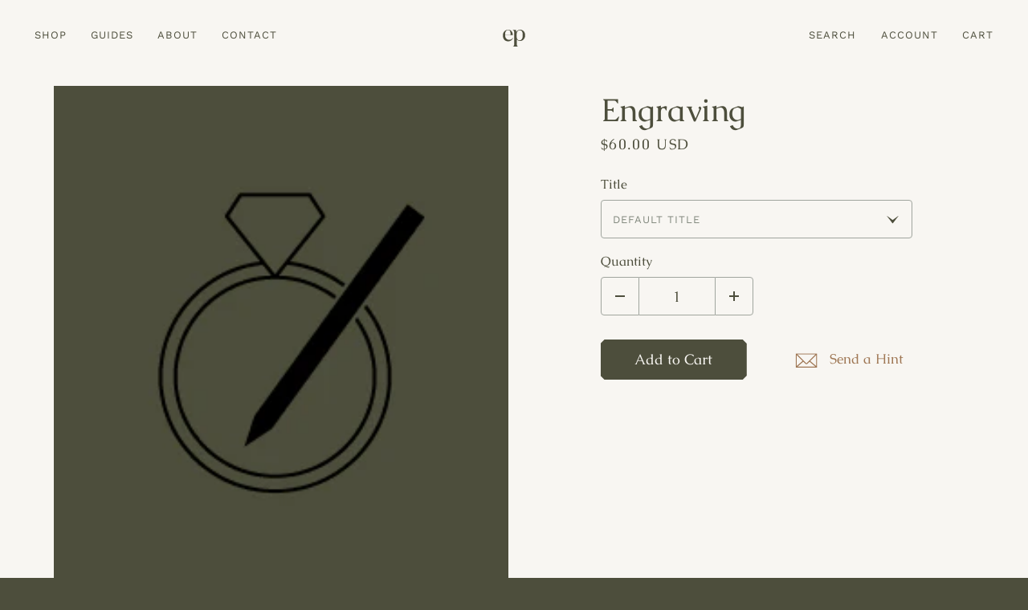

--- FILE ---
content_type: text/html; charset=utf-8
request_url: https://edenphilippa.com/en-us/products/engraving
body_size: 16633
content:
<!doctype html>
<html lang="en" class="is-wiping is-loading ">
  <head>
    <meta charset="utf-8" />
<meta http-equiv="x-ua-compatible" content="ie=edge" />
<meta name="viewport" content="width=device-width, initial-scale=1.0, maximum-scale=1.0, user-scalable=no" />

<link rel="canonical" href="https://edenphilippa.com/en-us/products/engraving" />
<link rel="preconnect" href="https://cdn.shopify.com" />
<link rel="preload" as="font" crossorigin="anonymous" type="font/woff2" href="//edenphilippa.com/cdn/shop/t/3/assets/caudex-regular.woff2?v=65162299456835990101654800593" />
<link rel="preload" as="font" crossorigin="anonymous" type="font/woff2" href="//edenphilippa.com/cdn/shop/t/3/assets/work-sans-regular.woff2?v=91177867993503874501654800597" />
<link rel="preload" as="font" crossorigin="anonymous" type="font/woff2" href="//edenphilippa.com/cdn/shop/t/3/assets/work-sans-medium.woff2?v=109854111609455590491654800596" /><link rel="icon" type="image/png" href="//edenphilippa.com/cdn/shop/files/eden-philippa-favicon_32x32.png?v=1654816234" /><title>Engraving &ndash; Eden Philippa</title>



<meta name="twitter:card" content="summary_large_image" />
<meta name="twitter:title" content="Engraving" />
    <script>window.performance && window.performance.mark && window.performance.mark('shopify.content_for_header.start');</script><meta id="shopify-digital-wallet" name="shopify-digital-wallet" content="/63700664569/digital_wallets/dialog">
<meta name="shopify-checkout-api-token" content="2da548e6098d391acebd52e1bd316a1a">
<link rel="alternate" hreflang="x-default" href="https://edenphilippa.com/products/engraving">
<link rel="alternate" hreflang="en" href="https://edenphilippa.com/products/engraving">
<link rel="alternate" hreflang="en-US" href="https://edenphilippa.com/en-us/products/engraving">
<link rel="alternate" type="application/json+oembed" href="https://edenphilippa.com/en-us/products/engraving.oembed">
<script async="async" src="/checkouts/internal/preloads.js?locale=en-US"></script>
<link rel="preconnect" href="https://shop.app" crossorigin="anonymous">
<script async="async" src="https://shop.app/checkouts/internal/preloads.js?locale=en-US&shop_id=63700664569" crossorigin="anonymous"></script>
<script id="apple-pay-shop-capabilities" type="application/json">{"shopId":63700664569,"countryCode":"CA","currencyCode":"USD","merchantCapabilities":["supports3DS"],"merchantId":"gid:\/\/shopify\/Shop\/63700664569","merchantName":"Eden Philippa","requiredBillingContactFields":["postalAddress","email","phone"],"requiredShippingContactFields":["postalAddress","email","phone"],"shippingType":"shipping","supportedNetworks":["visa","masterCard","amex","discover","interac","jcb"],"total":{"type":"pending","label":"Eden Philippa","amount":"1.00"},"shopifyPaymentsEnabled":true,"supportsSubscriptions":true}</script>
<script id="shopify-features" type="application/json">{"accessToken":"2da548e6098d391acebd52e1bd316a1a","betas":["rich-media-storefront-analytics"],"domain":"edenphilippa.com","predictiveSearch":true,"shopId":63700664569,"locale":"en"}</script>
<script>var Shopify = Shopify || {};
Shopify.shop = "edenphilippa.myshopify.com";
Shopify.locale = "en";
Shopify.currency = {"active":"USD","rate":"0.75"};
Shopify.country = "US";
Shopify.theme = {"name":"Eden Philippa","id":133892997369,"schema_name":"Eden Philippa","schema_version":"1.0.0","theme_store_id":null,"role":"main"};
Shopify.theme.handle = "null";
Shopify.theme.style = {"id":null,"handle":null};
Shopify.cdnHost = "edenphilippa.com/cdn";
Shopify.routes = Shopify.routes || {};
Shopify.routes.root = "/en-us/";</script>
<script type="module">!function(o){(o.Shopify=o.Shopify||{}).modules=!0}(window);</script>
<script>!function(o){function n(){var o=[];function n(){o.push(Array.prototype.slice.apply(arguments))}return n.q=o,n}var t=o.Shopify=o.Shopify||{};t.loadFeatures=n(),t.autoloadFeatures=n()}(window);</script>
<script>
  window.ShopifyPay = window.ShopifyPay || {};
  window.ShopifyPay.apiHost = "shop.app\/pay";
  window.ShopifyPay.redirectState = null;
</script>
<script id="shop-js-analytics" type="application/json">{"pageType":"product"}</script>
<script defer="defer" async type="module" src="//edenphilippa.com/cdn/shopifycloud/shop-js/modules/v2/client.init-shop-cart-sync_BApSsMSl.en.esm.js"></script>
<script defer="defer" async type="module" src="//edenphilippa.com/cdn/shopifycloud/shop-js/modules/v2/chunk.common_CBoos6YZ.esm.js"></script>
<script type="module">
  await import("//edenphilippa.com/cdn/shopifycloud/shop-js/modules/v2/client.init-shop-cart-sync_BApSsMSl.en.esm.js");
await import("//edenphilippa.com/cdn/shopifycloud/shop-js/modules/v2/chunk.common_CBoos6YZ.esm.js");

  window.Shopify.SignInWithShop?.initShopCartSync?.({"fedCMEnabled":true,"windoidEnabled":true});

</script>
<script>
  window.Shopify = window.Shopify || {};
  if (!window.Shopify.featureAssets) window.Shopify.featureAssets = {};
  window.Shopify.featureAssets['shop-js'] = {"shop-cart-sync":["modules/v2/client.shop-cart-sync_DJczDl9f.en.esm.js","modules/v2/chunk.common_CBoos6YZ.esm.js"],"init-fed-cm":["modules/v2/client.init-fed-cm_BzwGC0Wi.en.esm.js","modules/v2/chunk.common_CBoos6YZ.esm.js"],"init-windoid":["modules/v2/client.init-windoid_BS26ThXS.en.esm.js","modules/v2/chunk.common_CBoos6YZ.esm.js"],"shop-cash-offers":["modules/v2/client.shop-cash-offers_DthCPNIO.en.esm.js","modules/v2/chunk.common_CBoos6YZ.esm.js","modules/v2/chunk.modal_Bu1hFZFC.esm.js"],"shop-button":["modules/v2/client.shop-button_D_JX508o.en.esm.js","modules/v2/chunk.common_CBoos6YZ.esm.js"],"init-shop-email-lookup-coordinator":["modules/v2/client.init-shop-email-lookup-coordinator_DFwWcvrS.en.esm.js","modules/v2/chunk.common_CBoos6YZ.esm.js"],"shop-toast-manager":["modules/v2/client.shop-toast-manager_tEhgP2F9.en.esm.js","modules/v2/chunk.common_CBoos6YZ.esm.js"],"shop-login-button":["modules/v2/client.shop-login-button_DwLgFT0K.en.esm.js","modules/v2/chunk.common_CBoos6YZ.esm.js","modules/v2/chunk.modal_Bu1hFZFC.esm.js"],"avatar":["modules/v2/client.avatar_BTnouDA3.en.esm.js"],"init-shop-cart-sync":["modules/v2/client.init-shop-cart-sync_BApSsMSl.en.esm.js","modules/v2/chunk.common_CBoos6YZ.esm.js"],"pay-button":["modules/v2/client.pay-button_BuNmcIr_.en.esm.js","modules/v2/chunk.common_CBoos6YZ.esm.js"],"init-shop-for-new-customer-accounts":["modules/v2/client.init-shop-for-new-customer-accounts_DrjXSI53.en.esm.js","modules/v2/client.shop-login-button_DwLgFT0K.en.esm.js","modules/v2/chunk.common_CBoos6YZ.esm.js","modules/v2/chunk.modal_Bu1hFZFC.esm.js"],"init-customer-accounts-sign-up":["modules/v2/client.init-customer-accounts-sign-up_TlVCiykN.en.esm.js","modules/v2/client.shop-login-button_DwLgFT0K.en.esm.js","modules/v2/chunk.common_CBoos6YZ.esm.js","modules/v2/chunk.modal_Bu1hFZFC.esm.js"],"shop-follow-button":["modules/v2/client.shop-follow-button_C5D3XtBb.en.esm.js","modules/v2/chunk.common_CBoos6YZ.esm.js","modules/v2/chunk.modal_Bu1hFZFC.esm.js"],"checkout-modal":["modules/v2/client.checkout-modal_8TC_1FUY.en.esm.js","modules/v2/chunk.common_CBoos6YZ.esm.js","modules/v2/chunk.modal_Bu1hFZFC.esm.js"],"init-customer-accounts":["modules/v2/client.init-customer-accounts_C0Oh2ljF.en.esm.js","modules/v2/client.shop-login-button_DwLgFT0K.en.esm.js","modules/v2/chunk.common_CBoos6YZ.esm.js","modules/v2/chunk.modal_Bu1hFZFC.esm.js"],"lead-capture":["modules/v2/client.lead-capture_Cq0gfm7I.en.esm.js","modules/v2/chunk.common_CBoos6YZ.esm.js","modules/v2/chunk.modal_Bu1hFZFC.esm.js"],"shop-login":["modules/v2/client.shop-login_BmtnoEUo.en.esm.js","modules/v2/chunk.common_CBoos6YZ.esm.js","modules/v2/chunk.modal_Bu1hFZFC.esm.js"],"payment-terms":["modules/v2/client.payment-terms_BHOWV7U_.en.esm.js","modules/v2/chunk.common_CBoos6YZ.esm.js","modules/v2/chunk.modal_Bu1hFZFC.esm.js"]};
</script>
<script>(function() {
  var isLoaded = false;
  function asyncLoad() {
    if (isLoaded) return;
    isLoaded = true;
    var urls = ["https:\/\/drop-a-hint.fly.dev\/script.js?shop=edenphilippa.myshopify.com","https:\/\/gdprcdn.b-cdn.net\/js\/gdpr_cookie_consent.min.js?shop=edenphilippa.myshopify.com","https:\/\/cdn.nfcube.com\/instafeed-9647efee0312f7b18bdb71a11f2de40f.js?shop=edenphilippa.myshopify.com"];
    for (var i = 0; i < urls.length; i++) {
      var s = document.createElement('script');
      s.type = 'text/javascript';
      s.async = true;
      s.src = urls[i];
      var x = document.getElementsByTagName('script')[0];
      x.parentNode.insertBefore(s, x);
    }
  };
  if(window.attachEvent) {
    window.attachEvent('onload', asyncLoad);
  } else {
    window.addEventListener('load', asyncLoad, false);
  }
})();</script>
<script id="__st">var __st={"a":63700664569,"offset":-18000,"reqid":"9b42977e-82e8-420c-bb49-998341c1fda4-1768902062","pageurl":"edenphilippa.com\/en-us\/products\/engraving","u":"9db7a0a96486","p":"product","rtyp":"product","rid":7675913011449};</script>
<script>window.ShopifyPaypalV4VisibilityTracking = true;</script>
<script id="form-persister">!function(){'use strict';const t='contact',e='new_comment',n=[[t,t],['blogs',e],['comments',e],[t,'customer']],o='password',r='form_key',c=['recaptcha-v3-token','g-recaptcha-response','h-captcha-response',o],s=()=>{try{return window.sessionStorage}catch{return}},i='__shopify_v',u=t=>t.elements[r],a=function(){const t=[...n].map((([t,e])=>`form[action*='/${t}']:not([data-nocaptcha='true']) input[name='form_type'][value='${e}']`)).join(',');var e;return e=t,()=>e?[...document.querySelectorAll(e)].map((t=>t.form)):[]}();function m(t){const e=u(t);a().includes(t)&&(!e||!e.value)&&function(t){try{if(!s())return;!function(t){const e=s();if(!e)return;const n=u(t);if(!n)return;const o=n.value;o&&e.removeItem(o)}(t);const e=Array.from(Array(32),(()=>Math.random().toString(36)[2])).join('');!function(t,e){u(t)||t.append(Object.assign(document.createElement('input'),{type:'hidden',name:r})),t.elements[r].value=e}(t,e),function(t,e){const n=s();if(!n)return;const r=[...t.querySelectorAll(`input[type='${o}']`)].map((({name:t})=>t)),u=[...c,...r],a={};for(const[o,c]of new FormData(t).entries())u.includes(o)||(a[o]=c);n.setItem(e,JSON.stringify({[i]:1,action:t.action,data:a}))}(t,e)}catch(e){console.error('failed to persist form',e)}}(t)}const f=t=>{if('true'===t.dataset.persistBound)return;const e=function(t,e){const n=function(t){return'function'==typeof t.submit?t.submit:HTMLFormElement.prototype.submit}(t).bind(t);return function(){let t;return()=>{t||(t=!0,(()=>{try{e(),n()}catch(t){(t=>{console.error('form submit failed',t)})(t)}})(),setTimeout((()=>t=!1),250))}}()}(t,(()=>{m(t)}));!function(t,e){if('function'==typeof t.submit&&'function'==typeof e)try{t.submit=e}catch{}}(t,e),t.addEventListener('submit',(t=>{t.preventDefault(),e()})),t.dataset.persistBound='true'};!function(){function t(t){const e=(t=>{const e=t.target;return e instanceof HTMLFormElement?e:e&&e.form})(t);e&&m(e)}document.addEventListener('submit',t),document.addEventListener('DOMContentLoaded',(()=>{const e=a();for(const t of e)f(t);var n;n=document.body,new window.MutationObserver((t=>{for(const e of t)if('childList'===e.type&&e.addedNodes.length)for(const t of e.addedNodes)1===t.nodeType&&'FORM'===t.tagName&&a().includes(t)&&f(t)})).observe(n,{childList:!0,subtree:!0,attributes:!1}),document.removeEventListener('submit',t)}))}()}();</script>
<script integrity="sha256-4kQ18oKyAcykRKYeNunJcIwy7WH5gtpwJnB7kiuLZ1E=" data-source-attribution="shopify.loadfeatures" defer="defer" src="//edenphilippa.com/cdn/shopifycloud/storefront/assets/storefront/load_feature-a0a9edcb.js" crossorigin="anonymous"></script>
<script crossorigin="anonymous" defer="defer" src="//edenphilippa.com/cdn/shopifycloud/storefront/assets/shopify_pay/storefront-65b4c6d7.js?v=20250812"></script>
<script data-source-attribution="shopify.dynamic_checkout.dynamic.init">var Shopify=Shopify||{};Shopify.PaymentButton=Shopify.PaymentButton||{isStorefrontPortableWallets:!0,init:function(){window.Shopify.PaymentButton.init=function(){};var t=document.createElement("script");t.src="https://edenphilippa.com/cdn/shopifycloud/portable-wallets/latest/portable-wallets.en.js",t.type="module",document.head.appendChild(t)}};
</script>
<script data-source-attribution="shopify.dynamic_checkout.buyer_consent">
  function portableWalletsHideBuyerConsent(e){var t=document.getElementById("shopify-buyer-consent"),n=document.getElementById("shopify-subscription-policy-button");t&&n&&(t.classList.add("hidden"),t.setAttribute("aria-hidden","true"),n.removeEventListener("click",e))}function portableWalletsShowBuyerConsent(e){var t=document.getElementById("shopify-buyer-consent"),n=document.getElementById("shopify-subscription-policy-button");t&&n&&(t.classList.remove("hidden"),t.removeAttribute("aria-hidden"),n.addEventListener("click",e))}window.Shopify?.PaymentButton&&(window.Shopify.PaymentButton.hideBuyerConsent=portableWalletsHideBuyerConsent,window.Shopify.PaymentButton.showBuyerConsent=portableWalletsShowBuyerConsent);
</script>
<script data-source-attribution="shopify.dynamic_checkout.cart.bootstrap">document.addEventListener("DOMContentLoaded",(function(){function t(){return document.querySelector("shopify-accelerated-checkout-cart, shopify-accelerated-checkout")}if(t())Shopify.PaymentButton.init();else{new MutationObserver((function(e,n){t()&&(Shopify.PaymentButton.init(),n.disconnect())})).observe(document.body,{childList:!0,subtree:!0})}}));
</script>
<link id="shopify-accelerated-checkout-styles" rel="stylesheet" media="screen" href="https://edenphilippa.com/cdn/shopifycloud/portable-wallets/latest/accelerated-checkout-backwards-compat.css" crossorigin="anonymous">
<style id="shopify-accelerated-checkout-cart">
        #shopify-buyer-consent {
  margin-top: 1em;
  display: inline-block;
  width: 100%;
}

#shopify-buyer-consent.hidden {
  display: none;
}

#shopify-subscription-policy-button {
  background: none;
  border: none;
  padding: 0;
  text-decoration: underline;
  font-size: inherit;
  cursor: pointer;
}

#shopify-subscription-policy-button::before {
  box-shadow: none;
}

      </style>

<script>window.performance && window.performance.mark && window.performance.mark('shopify.content_for_header.end');</script>
    <link href="//edenphilippa.com/cdn/shop/t/3/assets/main.min.css?v=43954678455233993941744819378" rel="stylesheet" type="text/css" media="all" />
<link href="//edenphilippa.com/cdn/shop/t/3/assets/css-overrides.scss.css?v=111603181540343972631655932844" rel="stylesheet" type="text/css" media="all" />
<script src="//edenphilippa.com/cdn/shopifycloud/storefront/assets/themes_support/shopify_common-5f594365.js" type="text/javascript"></script>
<!-- Google Tag Manager -->
<script>(function(w,d,s,l,i){w[l]=w[l]||[];w[l].push({'gtm.start':
new Date().getTime(),event:'gtm.js'});var f=d.getElementsByTagName(s)[0],
j=d.createElement(s),dl=l!='dataLayer'?'&l='+l:'';j.async=true;j.src=
'https://www.googletagmanager.com/gtm.js?id='+i+dl;f.parentNode.insertBefore(j,f);
})(window,document,'script','dataLayer','GTM-5VR7JM9');</script>
<!-- End Google Tag Manager -->
  <meta property="og:image" content="https://cdn.shopify.com/s/files/1/0637/0066/4569/products/engraving.jpg?v=1658332839" />
<meta property="og:image:secure_url" content="https://cdn.shopify.com/s/files/1/0637/0066/4569/products/engraving.jpg?v=1658332839" />
<meta property="og:image:width" content="258" />
<meta property="og:image:height" content="280" />
<link href="https://monorail-edge.shopifysvc.com" rel="dns-prefetch">
<script>(function(){if ("sendBeacon" in navigator && "performance" in window) {try {var session_token_from_headers = performance.getEntriesByType('navigation')[0].serverTiming.find(x => x.name == '_s').description;} catch {var session_token_from_headers = undefined;}var session_cookie_matches = document.cookie.match(/_shopify_s=([^;]*)/);var session_token_from_cookie = session_cookie_matches && session_cookie_matches.length === 2 ? session_cookie_matches[1] : "";var session_token = session_token_from_headers || session_token_from_cookie || "";function handle_abandonment_event(e) {var entries = performance.getEntries().filter(function(entry) {return /monorail-edge.shopifysvc.com/.test(entry.name);});if (!window.abandonment_tracked && entries.length === 0) {window.abandonment_tracked = true;var currentMs = Date.now();var navigation_start = performance.timing.navigationStart;var payload = {shop_id: 63700664569,url: window.location.href,navigation_start,duration: currentMs - navigation_start,session_token,page_type: "product"};window.navigator.sendBeacon("https://monorail-edge.shopifysvc.com/v1/produce", JSON.stringify({schema_id: "online_store_buyer_site_abandonment/1.1",payload: payload,metadata: {event_created_at_ms: currentMs,event_sent_at_ms: currentMs}}));}}window.addEventListener('pagehide', handle_abandonment_event);}}());</script>
<script id="web-pixels-manager-setup">(function e(e,d,r,n,o){if(void 0===o&&(o={}),!Boolean(null===(a=null===(i=window.Shopify)||void 0===i?void 0:i.analytics)||void 0===a?void 0:a.replayQueue)){var i,a;window.Shopify=window.Shopify||{};var t=window.Shopify;t.analytics=t.analytics||{};var s=t.analytics;s.replayQueue=[],s.publish=function(e,d,r){return s.replayQueue.push([e,d,r]),!0};try{self.performance.mark("wpm:start")}catch(e){}var l=function(){var e={modern:/Edge?\/(1{2}[4-9]|1[2-9]\d|[2-9]\d{2}|\d{4,})\.\d+(\.\d+|)|Firefox\/(1{2}[4-9]|1[2-9]\d|[2-9]\d{2}|\d{4,})\.\d+(\.\d+|)|Chrom(ium|e)\/(9{2}|\d{3,})\.\d+(\.\d+|)|(Maci|X1{2}).+ Version\/(15\.\d+|(1[6-9]|[2-9]\d|\d{3,})\.\d+)([,.]\d+|)( \(\w+\)|)( Mobile\/\w+|) Safari\/|Chrome.+OPR\/(9{2}|\d{3,})\.\d+\.\d+|(CPU[ +]OS|iPhone[ +]OS|CPU[ +]iPhone|CPU IPhone OS|CPU iPad OS)[ +]+(15[._]\d+|(1[6-9]|[2-9]\d|\d{3,})[._]\d+)([._]\d+|)|Android:?[ /-](13[3-9]|1[4-9]\d|[2-9]\d{2}|\d{4,})(\.\d+|)(\.\d+|)|Android.+Firefox\/(13[5-9]|1[4-9]\d|[2-9]\d{2}|\d{4,})\.\d+(\.\d+|)|Android.+Chrom(ium|e)\/(13[3-9]|1[4-9]\d|[2-9]\d{2}|\d{4,})\.\d+(\.\d+|)|SamsungBrowser\/([2-9]\d|\d{3,})\.\d+/,legacy:/Edge?\/(1[6-9]|[2-9]\d|\d{3,})\.\d+(\.\d+|)|Firefox\/(5[4-9]|[6-9]\d|\d{3,})\.\d+(\.\d+|)|Chrom(ium|e)\/(5[1-9]|[6-9]\d|\d{3,})\.\d+(\.\d+|)([\d.]+$|.*Safari\/(?![\d.]+ Edge\/[\d.]+$))|(Maci|X1{2}).+ Version\/(10\.\d+|(1[1-9]|[2-9]\d|\d{3,})\.\d+)([,.]\d+|)( \(\w+\)|)( Mobile\/\w+|) Safari\/|Chrome.+OPR\/(3[89]|[4-9]\d|\d{3,})\.\d+\.\d+|(CPU[ +]OS|iPhone[ +]OS|CPU[ +]iPhone|CPU IPhone OS|CPU iPad OS)[ +]+(10[._]\d+|(1[1-9]|[2-9]\d|\d{3,})[._]\d+)([._]\d+|)|Android:?[ /-](13[3-9]|1[4-9]\d|[2-9]\d{2}|\d{4,})(\.\d+|)(\.\d+|)|Mobile Safari.+OPR\/([89]\d|\d{3,})\.\d+\.\d+|Android.+Firefox\/(13[5-9]|1[4-9]\d|[2-9]\d{2}|\d{4,})\.\d+(\.\d+|)|Android.+Chrom(ium|e)\/(13[3-9]|1[4-9]\d|[2-9]\d{2}|\d{4,})\.\d+(\.\d+|)|Android.+(UC? ?Browser|UCWEB|U3)[ /]?(15\.([5-9]|\d{2,})|(1[6-9]|[2-9]\d|\d{3,})\.\d+)\.\d+|SamsungBrowser\/(5\.\d+|([6-9]|\d{2,})\.\d+)|Android.+MQ{2}Browser\/(14(\.(9|\d{2,})|)|(1[5-9]|[2-9]\d|\d{3,})(\.\d+|))(\.\d+|)|K[Aa][Ii]OS\/(3\.\d+|([4-9]|\d{2,})\.\d+)(\.\d+|)/},d=e.modern,r=e.legacy,n=navigator.userAgent;return n.match(d)?"modern":n.match(r)?"legacy":"unknown"}(),u="modern"===l?"modern":"legacy",c=(null!=n?n:{modern:"",legacy:""})[u],f=function(e){return[e.baseUrl,"/wpm","/b",e.hashVersion,"modern"===e.buildTarget?"m":"l",".js"].join("")}({baseUrl:d,hashVersion:r,buildTarget:u}),m=function(e){var d=e.version,r=e.bundleTarget,n=e.surface,o=e.pageUrl,i=e.monorailEndpoint;return{emit:function(e){var a=e.status,t=e.errorMsg,s=(new Date).getTime(),l=JSON.stringify({metadata:{event_sent_at_ms:s},events:[{schema_id:"web_pixels_manager_load/3.1",payload:{version:d,bundle_target:r,page_url:o,status:a,surface:n,error_msg:t},metadata:{event_created_at_ms:s}}]});if(!i)return console&&console.warn&&console.warn("[Web Pixels Manager] No Monorail endpoint provided, skipping logging."),!1;try{return self.navigator.sendBeacon.bind(self.navigator)(i,l)}catch(e){}var u=new XMLHttpRequest;try{return u.open("POST",i,!0),u.setRequestHeader("Content-Type","text/plain"),u.send(l),!0}catch(e){return console&&console.warn&&console.warn("[Web Pixels Manager] Got an unhandled error while logging to Monorail."),!1}}}}({version:r,bundleTarget:l,surface:e.surface,pageUrl:self.location.href,monorailEndpoint:e.monorailEndpoint});try{o.browserTarget=l,function(e){var d=e.src,r=e.async,n=void 0===r||r,o=e.onload,i=e.onerror,a=e.sri,t=e.scriptDataAttributes,s=void 0===t?{}:t,l=document.createElement("script"),u=document.querySelector("head"),c=document.querySelector("body");if(l.async=n,l.src=d,a&&(l.integrity=a,l.crossOrigin="anonymous"),s)for(var f in s)if(Object.prototype.hasOwnProperty.call(s,f))try{l.dataset[f]=s[f]}catch(e){}if(o&&l.addEventListener("load",o),i&&l.addEventListener("error",i),u)u.appendChild(l);else{if(!c)throw new Error("Did not find a head or body element to append the script");c.appendChild(l)}}({src:f,async:!0,onload:function(){if(!function(){var e,d;return Boolean(null===(d=null===(e=window.Shopify)||void 0===e?void 0:e.analytics)||void 0===d?void 0:d.initialized)}()){var d=window.webPixelsManager.init(e)||void 0;if(d){var r=window.Shopify.analytics;r.replayQueue.forEach((function(e){var r=e[0],n=e[1],o=e[2];d.publishCustomEvent(r,n,o)})),r.replayQueue=[],r.publish=d.publishCustomEvent,r.visitor=d.visitor,r.initialized=!0}}},onerror:function(){return m.emit({status:"failed",errorMsg:"".concat(f," has failed to load")})},sri:function(e){var d=/^sha384-[A-Za-z0-9+/=]+$/;return"string"==typeof e&&d.test(e)}(c)?c:"",scriptDataAttributes:o}),m.emit({status:"loading"})}catch(e){m.emit({status:"failed",errorMsg:(null==e?void 0:e.message)||"Unknown error"})}}})({shopId: 63700664569,storefrontBaseUrl: "https://edenphilippa.com",extensionsBaseUrl: "https://extensions.shopifycdn.com/cdn/shopifycloud/web-pixels-manager",monorailEndpoint: "https://monorail-edge.shopifysvc.com/unstable/produce_batch",surface: "storefront-renderer",enabledBetaFlags: ["2dca8a86"],webPixelsConfigList: [{"id":"66388217","configuration":"{\"tagID\":\"2613863755845\"}","eventPayloadVersion":"v1","runtimeContext":"STRICT","scriptVersion":"18031546ee651571ed29edbe71a3550b","type":"APP","apiClientId":3009811,"privacyPurposes":["ANALYTICS","MARKETING","SALE_OF_DATA"],"dataSharingAdjustments":{"protectedCustomerApprovalScopes":["read_customer_address","read_customer_email","read_customer_name","read_customer_personal_data","read_customer_phone"]}},{"id":"shopify-app-pixel","configuration":"{}","eventPayloadVersion":"v1","runtimeContext":"STRICT","scriptVersion":"0450","apiClientId":"shopify-pixel","type":"APP","privacyPurposes":["ANALYTICS","MARKETING"]},{"id":"shopify-custom-pixel","eventPayloadVersion":"v1","runtimeContext":"LAX","scriptVersion":"0450","apiClientId":"shopify-pixel","type":"CUSTOM","privacyPurposes":["ANALYTICS","MARKETING"]}],isMerchantRequest: false,initData: {"shop":{"name":"Eden Philippa","paymentSettings":{"currencyCode":"CAD"},"myshopifyDomain":"edenphilippa.myshopify.com","countryCode":"CA","storefrontUrl":"https:\/\/edenphilippa.com\/en-us"},"customer":null,"cart":null,"checkout":null,"productVariants":[{"price":{"amount":60.0,"currencyCode":"USD"},"product":{"title":"Engraving","vendor":"Eden Philippa","id":"7675913011449","untranslatedTitle":"Engraving","url":"\/en-us\/products\/engraving","type":""},"id":"42969846612217","image":{"src":"\/\/edenphilippa.com\/cdn\/shop\/products\/engraving.jpg?v=1658332839"},"sku":"","title":"Default Title","untranslatedTitle":"Default Title"}],"purchasingCompany":null},},"https://edenphilippa.com/cdn","fcfee988w5aeb613cpc8e4bc33m6693e112",{"modern":"","legacy":""},{"shopId":"63700664569","storefrontBaseUrl":"https:\/\/edenphilippa.com","extensionBaseUrl":"https:\/\/extensions.shopifycdn.com\/cdn\/shopifycloud\/web-pixels-manager","surface":"storefront-renderer","enabledBetaFlags":"[\"2dca8a86\"]","isMerchantRequest":"false","hashVersion":"fcfee988w5aeb613cpc8e4bc33m6693e112","publish":"custom","events":"[[\"page_viewed\",{}],[\"product_viewed\",{\"productVariant\":{\"price\":{\"amount\":60.0,\"currencyCode\":\"USD\"},\"product\":{\"title\":\"Engraving\",\"vendor\":\"Eden Philippa\",\"id\":\"7675913011449\",\"untranslatedTitle\":\"Engraving\",\"url\":\"\/en-us\/products\/engraving\",\"type\":\"\"},\"id\":\"42969846612217\",\"image\":{\"src\":\"\/\/edenphilippa.com\/cdn\/shop\/products\/engraving.jpg?v=1658332839\"},\"sku\":\"\",\"title\":\"Default Title\",\"untranslatedTitle\":\"Default Title\"}}]]"});</script><script>
  window.ShopifyAnalytics = window.ShopifyAnalytics || {};
  window.ShopifyAnalytics.meta = window.ShopifyAnalytics.meta || {};
  window.ShopifyAnalytics.meta.currency = 'USD';
  var meta = {"product":{"id":7675913011449,"gid":"gid:\/\/shopify\/Product\/7675913011449","vendor":"Eden Philippa","type":"","handle":"engraving","variants":[{"id":42969846612217,"price":6000,"name":"Engraving","public_title":null,"sku":""}],"remote":false},"page":{"pageType":"product","resourceType":"product","resourceId":7675913011449,"requestId":"9b42977e-82e8-420c-bb49-998341c1fda4-1768902062"}};
  for (var attr in meta) {
    window.ShopifyAnalytics.meta[attr] = meta[attr];
  }
</script>
<script class="analytics">
  (function () {
    var customDocumentWrite = function(content) {
      var jquery = null;

      if (window.jQuery) {
        jquery = window.jQuery;
      } else if (window.Checkout && window.Checkout.$) {
        jquery = window.Checkout.$;
      }

      if (jquery) {
        jquery('body').append(content);
      }
    };

    var hasLoggedConversion = function(token) {
      if (token) {
        return document.cookie.indexOf('loggedConversion=' + token) !== -1;
      }
      return false;
    }

    var setCookieIfConversion = function(token) {
      if (token) {
        var twoMonthsFromNow = new Date(Date.now());
        twoMonthsFromNow.setMonth(twoMonthsFromNow.getMonth() + 2);

        document.cookie = 'loggedConversion=' + token + '; expires=' + twoMonthsFromNow;
      }
    }

    var trekkie = window.ShopifyAnalytics.lib = window.trekkie = window.trekkie || [];
    if (trekkie.integrations) {
      return;
    }
    trekkie.methods = [
      'identify',
      'page',
      'ready',
      'track',
      'trackForm',
      'trackLink'
    ];
    trekkie.factory = function(method) {
      return function() {
        var args = Array.prototype.slice.call(arguments);
        args.unshift(method);
        trekkie.push(args);
        return trekkie;
      };
    };
    for (var i = 0; i < trekkie.methods.length; i++) {
      var key = trekkie.methods[i];
      trekkie[key] = trekkie.factory(key);
    }
    trekkie.load = function(config) {
      trekkie.config = config || {};
      trekkie.config.initialDocumentCookie = document.cookie;
      var first = document.getElementsByTagName('script')[0];
      var script = document.createElement('script');
      script.type = 'text/javascript';
      script.onerror = function(e) {
        var scriptFallback = document.createElement('script');
        scriptFallback.type = 'text/javascript';
        scriptFallback.onerror = function(error) {
                var Monorail = {
      produce: function produce(monorailDomain, schemaId, payload) {
        var currentMs = new Date().getTime();
        var event = {
          schema_id: schemaId,
          payload: payload,
          metadata: {
            event_created_at_ms: currentMs,
            event_sent_at_ms: currentMs
          }
        };
        return Monorail.sendRequest("https://" + monorailDomain + "/v1/produce", JSON.stringify(event));
      },
      sendRequest: function sendRequest(endpointUrl, payload) {
        // Try the sendBeacon API
        if (window && window.navigator && typeof window.navigator.sendBeacon === 'function' && typeof window.Blob === 'function' && !Monorail.isIos12()) {
          var blobData = new window.Blob([payload], {
            type: 'text/plain'
          });

          if (window.navigator.sendBeacon(endpointUrl, blobData)) {
            return true;
          } // sendBeacon was not successful

        } // XHR beacon

        var xhr = new XMLHttpRequest();

        try {
          xhr.open('POST', endpointUrl);
          xhr.setRequestHeader('Content-Type', 'text/plain');
          xhr.send(payload);
        } catch (e) {
          console.log(e);
        }

        return false;
      },
      isIos12: function isIos12() {
        return window.navigator.userAgent.lastIndexOf('iPhone; CPU iPhone OS 12_') !== -1 || window.navigator.userAgent.lastIndexOf('iPad; CPU OS 12_') !== -1;
      }
    };
    Monorail.produce('monorail-edge.shopifysvc.com',
      'trekkie_storefront_load_errors/1.1',
      {shop_id: 63700664569,
      theme_id: 133892997369,
      app_name: "storefront",
      context_url: window.location.href,
      source_url: "//edenphilippa.com/cdn/s/trekkie.storefront.cd680fe47e6c39ca5d5df5f0a32d569bc48c0f27.min.js"});

        };
        scriptFallback.async = true;
        scriptFallback.src = '//edenphilippa.com/cdn/s/trekkie.storefront.cd680fe47e6c39ca5d5df5f0a32d569bc48c0f27.min.js';
        first.parentNode.insertBefore(scriptFallback, first);
      };
      script.async = true;
      script.src = '//edenphilippa.com/cdn/s/trekkie.storefront.cd680fe47e6c39ca5d5df5f0a32d569bc48c0f27.min.js';
      first.parentNode.insertBefore(script, first);
    };
    trekkie.load(
      {"Trekkie":{"appName":"storefront","development":false,"defaultAttributes":{"shopId":63700664569,"isMerchantRequest":null,"themeId":133892997369,"themeCityHash":"914455643155333","contentLanguage":"en","currency":"USD","eventMetadataId":"ece44860-3c47-48f0-9a61-90d1086fe313"},"isServerSideCookieWritingEnabled":true,"monorailRegion":"shop_domain","enabledBetaFlags":["65f19447"]},"Session Attribution":{},"S2S":{"facebookCapiEnabled":false,"source":"trekkie-storefront-renderer","apiClientId":580111}}
    );

    var loaded = false;
    trekkie.ready(function() {
      if (loaded) return;
      loaded = true;

      window.ShopifyAnalytics.lib = window.trekkie;

      var originalDocumentWrite = document.write;
      document.write = customDocumentWrite;
      try { window.ShopifyAnalytics.merchantGoogleAnalytics.call(this); } catch(error) {};
      document.write = originalDocumentWrite;

      window.ShopifyAnalytics.lib.page(null,{"pageType":"product","resourceType":"product","resourceId":7675913011449,"requestId":"9b42977e-82e8-420c-bb49-998341c1fda4-1768902062","shopifyEmitted":true});

      var match = window.location.pathname.match(/checkouts\/(.+)\/(thank_you|post_purchase)/)
      var token = match? match[1]: undefined;
      if (!hasLoggedConversion(token)) {
        setCookieIfConversion(token);
        window.ShopifyAnalytics.lib.track("Viewed Product",{"currency":"USD","variantId":42969846612217,"productId":7675913011449,"productGid":"gid:\/\/shopify\/Product\/7675913011449","name":"Engraving","price":"60.00","sku":"","brand":"Eden Philippa","variant":null,"category":"","nonInteraction":true,"remote":false},undefined,undefined,{"shopifyEmitted":true});
      window.ShopifyAnalytics.lib.track("monorail:\/\/trekkie_storefront_viewed_product\/1.1",{"currency":"USD","variantId":42969846612217,"productId":7675913011449,"productGid":"gid:\/\/shopify\/Product\/7675913011449","name":"Engraving","price":"60.00","sku":"","brand":"Eden Philippa","variant":null,"category":"","nonInteraction":true,"remote":false,"referer":"https:\/\/edenphilippa.com\/en-us\/products\/engraving"});
      }
    });


        var eventsListenerScript = document.createElement('script');
        eventsListenerScript.async = true;
        eventsListenerScript.src = "//edenphilippa.com/cdn/shopifycloud/storefront/assets/shop_events_listener-3da45d37.js";
        document.getElementsByTagName('head')[0].appendChild(eventsListenerScript);

})();</script>
<script
  defer
  src="https://edenphilippa.com/cdn/shopifycloud/perf-kit/shopify-perf-kit-3.0.4.min.js"
  data-application="storefront-renderer"
  data-shop-id="63700664569"
  data-render-region="gcp-us-central1"
  data-page-type="product"
  data-theme-instance-id="133892997369"
  data-theme-name="Eden Philippa"
  data-theme-version="1.0.0"
  data-monorail-region="shop_domain"
  data-resource-timing-sampling-rate="10"
  data-shs="true"
  data-shs-beacon="true"
  data-shs-export-with-fetch="true"
  data-shs-logs-sample-rate="1"
  data-shs-beacon-endpoint="https://edenphilippa.com/api/collect"
></script>
</head>
  <body class="product">
    <div class="wipe-wrapper">
      <div id="wipe"></div>
    </div>
    <!-- Google Tag Manager (noscript) -->
<noscript><iframe src="https://www.googletagmanager.com/ns.html?id=GTM-5VR7JM9"
height="0" width="0" style="display:none;visibility:hidden"></iframe></noscript>
<!-- End Google Tag Manager (noscript) -->
    <div id="swup" class="wrap" role="document">
      <section id="shopify-section-header" class="shopify-section"><header class="header">
  <nav class="header-nav container" itemscope="itemscope" itemtype="https://schema.org/SiteNavigationElement">
    
      <a class="logo logo--glyph" href="/en-us" aria-label="Eden Philippa"><svg xmlns="http://www.w3.org/2000/svg" viewBox="0 0 28 21"><path d="m2.947 7.338-.01-.486h9.48l.007-.77c-.02-1.942-1.358-6.048-5.39-6.08-1.948 0-3.707.712-4.947 2.003C.811 3.334.112 5.223.127 7.326c.025 3.6 2.109 7.235 6.701 7.235 2.649 0 5.006-1.74 6.209-4.563h-.25c-1.277 1.751-2.943 2.636-4.966 2.636-2.664.006-4.803-2.326-4.874-5.296Zm-.059-1.395c-.022-.878.063-3.067 1.358-4.447A3.308 3.308 0 0 1 5.371.712 3.22 3.22 0 0 1 6.708.46c.383-.014.764.06 1.116.217.351.157.665.392.918.689.88 1.03 1.044 3.368.88 4.697l-.051.41-6.667-.024-.015-.506ZM21.658 0h-.111a5.19 5.19 0 0 0-2.21.538 5.353 5.353 0 0 0-1.792 1.439l-.626.807L16.45.359h-3.887v.262h.16c.69 0 1.535 1.482 1.535 2.411v15.484c0 .92-.798 2.344-1.503 2.344h-.032v.13h6.382v-.113h-.223c-.667 0-1.407-1.425-1.407-2.345l-.093-1.647v-4.869l.788.78a4.61 4.61 0 0 0 3.032 1.276h.104c3.183 0 6.57-2.451 6.57-6.992C27.881 2.215 24.651 0 21.658 0Zm3.11 8.834c-.065 2.402-1.822 4.43-3.837 4.43-2.14 0-3.566-1.633-3.634-4.16-.03-1.214-.03-2.74 0-3.985.064-2.401 1.808-4.429 3.81-4.429 2.158 0 3.596 1.621 3.67 4.128.019 1.204.019 2.78-.01 4.016h.002Z"/></svg></a>
    
    <div class="mobile-menu">
      <a class="logo logo--glyph" href="/en-us" aria-label="Eden Philippa"><svg xmlns="http://www.w3.org/2000/svg" viewBox="0 0 28 21"><path d="m2.947 7.338-.01-.486h9.48l.007-.77c-.02-1.942-1.358-6.048-5.39-6.08-1.948 0-3.707.712-4.947 2.003C.811 3.334.112 5.223.127 7.326c.025 3.6 2.109 7.235 6.701 7.235 2.649 0 5.006-1.74 6.209-4.563h-.25c-1.277 1.751-2.943 2.636-4.966 2.636-2.664.006-4.803-2.326-4.874-5.296Zm-.059-1.395c-.022-.878.063-3.067 1.358-4.447A3.308 3.308 0 0 1 5.371.712 3.22 3.22 0 0 1 6.708.46c.383-.014.764.06 1.116.217.351.157.665.392.918.689.88 1.03 1.044 3.368.88 4.697l-.051.41-6.667-.024-.015-.506ZM21.658 0h-.111a5.19 5.19 0 0 0-2.21.538 5.353 5.353 0 0 0-1.792 1.439l-.626.807L16.45.359h-3.887v.262h.16c.69 0 1.535 1.482 1.535 2.411v15.484c0 .92-.798 2.344-1.503 2.344h-.032v.13h6.382v-.113h-.223c-.667 0-1.407-1.425-1.407-2.345l-.093-1.647v-4.869l.788.78a4.61 4.61 0 0 0 3.032 1.276h.104c3.183 0 6.57-2.451 6.57-6.992C27.881 2.215 24.651 0 21.658 0Zm3.11 8.834c-.065 2.402-1.822 4.43-3.837 4.43-2.14 0-3.566-1.633-3.634-4.16-.03-1.214-.03-2.74 0-3.985.064-2.401 1.808-4.429 3.81-4.429 2.158 0 3.596 1.621 3.67 4.128.019 1.204.019 2.78-.01 4.016h.002Z"/></svg></a>
      <button class="text-link mobile-menu_close"><span class="text-link_text">Close</span><span class="text-link_icon text-link_icon--close"><svg xmlns="http://www.w3.org/2000/svg" viewBox="0 0 8 8"><path d="M0 1.172.707.465l6.364 6.364-.707.707z"/><path d="M.707 7.536 0 6.829 6.364.465l.707.707z"/></svg></span></button>
      <ul class="menu menu--inline menu--primary" role="list"><li>
      <a class="menu-item menu-item--has-dropdown" data-no-swup href="/en-us/collections/all" itemprop="name">Shop</a>
      
        <ul class="menu menu--dropdown" role="list">
          
            <li>
              <a class="menu-item" href="/en-us/collections/engagement-rings" itemprop="name">Engagement Rings</a>
            </li>
          
            <li>
              <a class="menu-item" href="/en-us/collections/one-of-a-kind-rings" itemprop="name">One of a Kind Rings</a>
            </li>
          
            <li>
              <a class="menu-item" href="/en-us/collections/wedding-bands" itemprop="name">Wedding Bands</a>
            </li>
          
            <li>
              <a class="menu-item" href="/en-us/collections/wedding-sets" itemprop="name">Wedding Sets</a>
            </li>
          
            <li>
              <a class="menu-item" href="/en-us/collections/earrings" itemprop="name">Earrings</a>
            </li>
          
            <li>
              <a class="menu-item" href="/en-us/collections/necklaces" itemprop="name">Necklaces</a>
            </li>
          
            <li>
              <a class="menu-item" href="/en-us/collections/bestsellers" itemprop="name">Bestsellers</a>
            </li>
          
            <li>
              <a class="menu-item" href="/en-us/collections/ready-to-ship" itemprop="name">Ready to Ship</a>
            </li>
          
            <li>
              <a class="menu-item" href="/en-us/collections/all" itemprop="name">Shop all</a>
            </li>
          
          
            <li class="hide md:show">
              <a class="menu-callout" href="/en-us/products/austen">
      <div class="menu-callout_image">
        <img src="//edenphilippa.com/cdn/shop/files/94BCE55E-39B5-460D-AFE7-2A762C4BA8DF_140x148@2x.jpg?v=1661614255" alt="" />
      </div>
      <div class="menu-callout_copy">
        <h2>Introducing <br />
Austen</h2>
        <span class="text-link"><span class="text-link_text">Newest release</span><span class="text-link_icon text-link_icon--arrow-right"><svg xmlns="http://www.w3.org/2000/svg" viewBox="0 0 16 10"><path d="M15 5.008 7 9.5l2.634-4.492L7 .5l8 4.508Z"/><path d="M-1 4.5h13v1H-1z"/></svg></span></span>
      </div>
    </a>
            </li>
          
        </ul>
      
    </li><li>
      <a class="menu-item menu-item--has-dropdown" data-no-swup href="/en-us/pages/guides" itemprop="name">Guides</a>
      
        <ul class="menu menu--dropdown" role="list">
          
            <li>
              <a class="menu-item" href="/en-us/pages/guides#size-guide" itemprop="name">Size Guide</a>
            </li>
          
            <li>
              <a class="menu-item" href="/en-us/pages/guides#jewelry-care" itemprop="name">Jewellery Care</a>
            </li>
          
            <li>
              <a class="menu-item" href="/en-us/pages/guides#shipping-returns" itemprop="name">Shipping &amp; Returns</a>
            </li>
          
            <li>
              <a class="menu-item" href="/en-us/pages/guides#faq" itemprop="name">FAQ</a>
            </li>
          
          
        </ul>
      
    </li><li>
      <a class="menu-item" href="/en-us/pages/about" itemprop="name">About</a>
      
    </li><li>
      <a class="menu-item menu-item--has-dropdown" data-no-swup href="/en-us/pages/contact" itemprop="name">Contact</a>
      
        <ul class="menu menu--dropdown" role="list">
          
            <li>
              <a class="menu-item" href="/en-us/pages/contact#reach-out" itemprop="name">Reach out</a>
            </li>
          
            <li>
              <a class="menu-item" href="/en-us/pages/contact#book-appointment" itemprop="name">Book an Appointment</a>
            </li>
          
            <li>
              <a class="menu-item" href="/en-us/pages/contact#stockists" itemprop="name">Stockists</a>
            </li>
          
          
        </ul>
      
    </li></ul>
      <div class="mobile-menu_footer">
        <ul class="menu menu--inline menu--secondary" role="list"><li>
      <a class="menu-item" href="/en-us/search" itemprop="name">Search</a>
      
    </li><li>
      <a class="menu-item" href="/en-us/account" itemprop="name">Account</a>
      
    </li><li>
      <a class="menu-item" href="/en-us/cart" itemprop="name">Cart</a>
      
    </li></ul>
        <ul class="social">
  <li><a class="social-icon social-icon--instagram" href="https://www.instagram.com/edenphilippa/" target="_blank"><svg xmlns="http://www.w3.org/2000/svg" viewBox="0 0 16 16"><path d="M8 3.94a4.05 4.05 0 1 0-.1 8.1 4.05 4.05 0 0 0 .1-8.1Zm0 6.88a2.83 2.83 0 1 1-.021-5.66 2.83 2.83 0 0 1 .02 5.66Zm5.19-7.16a.86.86 0 1 1-1.71 0 .85.85 0 0 1 .85-.85.86.86 0 0 1 .86.85Zm1.48-2.34a4.08 4.08 0 0 0-1.4-.91 6 6 0 0 0-1.93-.37H4.65a6.08 6.08 0 0 0-1.93.37A4 4 0 0 0 .41 2.72a6 6 0 0 0-.37 1.93v6.69a6 6 0 0 0 .37 1.93 4 4 0 0 0 2.31 2.31 5.97 5.97 0 0 0 1.93.37c.87 0 1.16.05 3.35.05 2.19 0 2.47 0 3.34-.05a5.999 5.999 0 0 0 1.93-.37 3.998 3.998 0 0 0 2.31-2.31 6.03 6.03 0 0 0 .37-1.93c0-.87.05-1.15.05-3.34s0-2.48-.05-3.35a6.004 6.004 0 0 0-.37-1.93 4.08 4.08 0 0 0-.91-1.4Zm.05 10a4.65 4.65 0 0 1-.28 1.55 2.74 2.74 0 0 1-.64 1 2.65 2.65 0 0 1-1 .64 4.65 4.65 0 0 1-1.55.28c-.86 0-1.12.05-3.28.05-2.16 0-2.43 0-3.29-.05a4.65 4.65 0 0 1-1.55-.28 2.65 2.65 0 0 1-1-.64 2.74 2.74 0 0 1-.64-1 4.65 4.65 0 0 1-.28-1.55V4.75a4.65 4.65 0 0 1 .28-1.55A2.89 2.89 0 0 1 3.1 1.59a4.65 4.65 0 0 1 1.55-.28c.86 0 1.12-.05 3.29-.05s2.42 0 3.28.05a4.54 4.54 0 0 1 1.55.28 2.773 2.773 0 0 1 1.64 1.64 4.65 4.65 0 0 1 .28 1.55v3.29c0 2.17.07 2.35.03 3.21v.04Z"/></svg></a></li>
  <li><a class="social-icon social-icon--pinterest" href="https://www.pinterest.ca/edenphilippa/" target="_blank"><svg xmlns="http://www.w3.org/2000/svg" viewBox="0 0 14 18"><path d="M3.02 18a17.823 17.823 0 0 1 .84-7.07c.21-.79.43-1.6.59-2.4v-.05a3.62 3.62 0 0 1 .38-3.81A1.53 1.53 0 0 1 6 4.07c.217.003.431.047.63.13 1.2.47.74 1.91.26 3.42-.37 1.18-.76 2.39-.31 3.16a1.589 1.589 0 0 0 1.13.7c1.27.26 2.4-.39 3.17-1.82 1.08-2 1.21-5.36-.25-6.84a4.88 4.88 0 0 0-5.81-.74A5.16 5.16 0 0 0 1.87 7.5c.078.36.228.7.44 1a1.57 1.57 0 0 1 .09 1.87C.69 9.95-.07 8.65.02 6.3A6.7 6.7 0 0 1 6.11.08c3.49-.39 7.3 1.18 7.82 4.94a8.13 8.13 0 0 1-1.83 6.55 4.73 4.73 0 0 1-3.89 1.52 3.35 3.35 0 0 1-1.8-.76l-.6-.4-.16-.09v.18c-.51 2.42-1.07 4.72-2.63 5.98Z"/></svg></a></li>
</ul>
      </div>
    </div>
    <div class="mobile-menu_buttons">
      <a class="caption" href="/cart">Cart</a>
      <button class="mobile-menu_open" aria-label="Open menu"></button>
    </div>
  </nav>
  <div class="header-slide">
    <div class="container">
      
        <a class="menu-callout" href="/en-us/products/austen">
      <div class="menu-callout_image">
        <img src="//edenphilippa.com/cdn/shop/files/94BCE55E-39B5-460D-AFE7-2A762C4BA8DF_140x148@2x.jpg?v=1661614255" alt="" />
      </div>
      <div class="menu-callout_copy">
        <h2>Introducing <br />
Austen</h2>
        <span class="text-link"><span class="text-link_text">Newest release</span><span class="text-link_icon text-link_icon--arrow-right"><svg xmlns="http://www.w3.org/2000/svg" viewBox="0 0 16 10"><path d="M15 5.008 7 9.5l2.634-4.492L7 .5l8 4.508Z"/><path d="M-1 4.5h13v1H-1z"/></svg></span></span>
      </div>
    </a>
      
    </div>
  </div>
</header>

</section>
      <section id="shopify-section-cart-slideout" class="shopify-section"><div id="cart" class="cart-slideout">
  <div class="cart-slideout_header">
    <h2>Your cart</h2>
    <button class="text-link text-link--light cart-slideout_close"><span class="text-link_text">Close</span><span class="text-link_icon text-link_icon--close"><svg xmlns="http://www.w3.org/2000/svg" viewBox="0 0 8 8"><path d="M0 1.172.707.465l6.364 6.364-.707.707z"/><path d="M.707 7.536 0 6.829 6.364.465l.707.707z"/></svg></span></button>
  </div>
  <div class="cart-slideout_scroller">
    <div class="cart-slideout_content">
      <p class="h3 empty-cart">Diamonds are a cart’s best friend.</p>
      <div class="cart-slideout_items">
      </div>
    </div>
  </div>
  <div class="cart-slideout_checkout">
    <h4>Subtotal — <span class="cart-subtotal">$0 CAD</span></h4>
    <p>Taxes and shipping applied at checkout</p>
    <a class="btn btn--alt" href="/checkout">Checkout</a>
  </div>
</div>

</section>
      <main role="main">
        <div id="shopify-section-template--16209976852729__main" class="shopify-section"><div class="product-content">
  <div class="container">
    <div class="grid">
      <div class="col-start-1 col-span-6 md:col-start-1 md:col-span-8">
        <div class="product-gallery">
  <div class="swiper">
    <div class="swiper-wrapper">
      
      
        <div class="swiper-slide" data-image-id="">
          
    <img srcset="//edenphilippa.com/cdn/shop/products/engraving_670x720.jpg?v=1658332839 1x, //edenphilippa.com/cdn/shop/products/engraving_670x720@2x.jpg?v=1658332839 2x"
      src="//edenphilippa.com/cdn/shop/products/engraving_670x720.jpg?v=1658332839"
      alt="Engraving"
    />
  
        </div>
      
</div>
  </div>
  <div class="swiper-pagination swiper-pagination--dark"></div>
</div>
      </div>
      <div class="col-start-8 col-span-4 md:col-start-1 md:col-span-8">
        <div class="product-collection">
  <a class="caption" href=""></a>
</div>
        <div class="product-title">
          <h1 class="h2">Engraving</h1>
        </div>
        <p class="h4 all-caps product-price"><span>$60<span class="price--currency"> USD</span></span></p>
        <div class="product-form">
  <form action="/cart/add" method="post">
    <div class="product-form_options">
      <select id="product-select" name="id">
        
          
          <option value="42969846612217" data-image-id=""
            selected="selected"
          >
            Default Title - $60.00
          </option>
        
      </select>
      
      <div class="product-qty">
        <label for="product-qty">Quantity</label>
        <div class="qty">
          <button class="qty-btn qty-btn--decrease" type="button"><svg xmlns="http://www.w3.org/2000/svg" viewBox="0 0 12 12"><path d="M0 7V5h12v2z"/><path class="plus" d="M5 0h2v12H5z"/></svg></button>
          <input id="product-qty" class="qty-input" type="number" name="quantity" value="1" />
          <button class="qty-btn qty-btn--increase" type="button"><svg xmlns="http://www.w3.org/2000/svg" viewBox="0 0 12 12"><path d="M0 7V5h12v2z"/><path class="plus" d="M5 0h2v12H5z"/></svg></svg></button>
        </div>
      </div>
    </div><div class="product-form_actions">
      
        <button id="add-to-cart" class="btn btn--alt" type="submit">Add to cart</button>
      
      <!--<button class="btn btn--peach"><span class="btn_icon btn_icon--mail"><svg xmlns="http://www.w3.org/2000/svg" viewBox="0 0 21 14"><path d="M0 0v14h21V0H0Zm10.89 9.48a.58.58 0 0 1-.76 0L1.7 1h17.6l-8.41 8.48Zm-4.11-2L1 12.42V1.71l5.78 5.77Zm.7.72 2 2c.289.258.663.4 1.05.4a1.64 1.64 0 0 0 1.09-.42l1.94-1.95 5.62 4.75H1.86L7.48 8.2Zm6.74-.72L20 1.66v10.71l-5.78-4.89Z"/></svg></span>Send a Hint</button>-->
      <div id="dropahint_wrapper"></div>
    </div>
  </form>
</div>
<script src="//edenphilippa.com/cdn/shop/t/3/assets/option_selection.js?v=29155090356249548611655765440" type="text/javascript"></script>
<script>
  const addToCartButton = document.querySelector('#add-to-cart');
  const productPrice = document.querySelector('.product-price');
  const engraving = document.querySelector('input[name="properties[Engraving]"]');
  const handEngraving = document.querySelector('input[name="properties[Hand Engraving]"]');
  var currentVariant = false;

  function updatePrice() {
    if(currentVariant) {
      var priceAddOn = 0;

      
      if(engraving && engraving.value !== '' && engraving_product) {
        priceAddOn = engraving_product.variants[0].price;
      }

      if(handEngraving && handEngraving.value !== '') {
        var count = handEngraving.value.length - 1;
        priceAddOn = hand_engraving_product.variants[count].price;
      }

      // Whether the variant is in stock or not, we can update the price and compare at price.
      if(currentVariant.compare_at_price > currentVariant.price) {
        productPrice.innerHTML = '<span>'+Shopify.formatMoney((currentVariant.price + priceAddOn), "")+'<span class="price--currency"> USD</span></span><span class="price--compare-at"> '+Shopify.formatMoney((currentVariant.compare_at_price + priceAddOn), "")+'</span>';
      } else {
        productPrice.innerHTML = '<span>'+Shopify.formatMoney((currentVariant.price + priceAddOn), "")+'<span class="price--currency"> USD</span></span>';
      }
    }
  }

  var selectCallback = function(variant, selector) {
    if(variant) {
      currentVariant = variant;

      if(variant.available) {
        // Selected a valid variant that is available.
        addToCartButton.disabled = false;
        addToCartButton.innerHTML = 'Add to Cart';
      } else {
        // Variant is sold out.
        addToCartButton.disabled = true;
        addToCartButton.innerHTML = 'Sold Out';
      }

      updatePrice();
    } else {
      // variant doesn't exist.
      addToCartButton.disabled = true;
      addToCartButton.innerHTML = 'Sold Out';

      productPrice.innerHTML = '<span>Sold out</span>';
    }
  }

  new Shopify.OptionSelectors('product-select', {
    product: {"id":7675913011449,"title":"Engraving","handle":"engraving","description":"","published_at":"2022-08-09T12:43:46-04:00","created_at":"2022-06-27T18:05:46-04:00","vendor":"Eden Philippa","type":"","tags":[],"price":6000,"price_min":6000,"price_max":6000,"available":true,"price_varies":false,"compare_at_price":null,"compare_at_price_min":0,"compare_at_price_max":0,"compare_at_price_varies":false,"variants":[{"id":42969846612217,"title":"Default Title","option1":"Default Title","option2":null,"option3":null,"sku":"","requires_shipping":false,"taxable":true,"featured_image":null,"available":true,"name":"Engraving","public_title":null,"options":["Default Title"],"price":6000,"weight":0,"compare_at_price":null,"inventory_management":null,"barcode":"","requires_selling_plan":false,"selling_plan_allocations":[]}],"images":["\/\/edenphilippa.com\/cdn\/shop\/products\/engraving.jpg?v=1658332839"],"featured_image":"\/\/edenphilippa.com\/cdn\/shop\/products\/engraving.jpg?v=1658332839","options":["Title"],"media":[{"alt":null,"id":30063907438841,"position":1,"preview_image":{"aspect_ratio":0.921,"height":280,"width":258,"src":"\/\/edenphilippa.com\/cdn\/shop\/products\/engraving.jpg?v=1658332839"},"aspect_ratio":0.921,"height":280,"media_type":"image","src":"\/\/edenphilippa.com\/cdn\/shop\/products\/engraving.jpg?v=1658332839","width":258}],"requires_selling_plan":false,"selling_plan_groups":[],"content":""},
    onVariantSelected: selectCallback,
    enableHistoryState: true
  });


  // update product price based on engraving options
  if(engraving) {
    engraving.addEventListener('change', updatePrice);
    engraving.addEventListener('keyup', updatePrice);
    engraving.addEventListener('blur', updatePrice);
  }

  // update product price based on hand engraving options
  if(handEngraving) {
    handEngraving.addEventListener('change', updatePrice);
    handEngraving.addEventListener('keyup', updatePrice);
    handEngraving.addEventListener('blur', updatePrice);
  }

  const selectors = document.querySelectorAll('.selector-wrapper');
  for(i = 0; i < selectors.length; ++i) {
    var selector = selectors[i];
    var label = selector.querySelector('label').textContent;
    var selectorClass = 'selector-wrapper--'+label.replace(/[^a-z0-9_]+/gi, '-').replace(/^-|-$/g, '').toLowerCase();

    selector.classList.add(selectorClass);
  }
</script>
        
      </div>
    </div>
  </div>
</div>
<script type="application/ld+json">
{
  "@context": "http://schema.org/",
  "@type": "Product",
  "name": "Engraving",
  "url": "https://edenphilippa.com/en-us/products/engraving",
  "image": "//edenphilippa.com/cdn/shop/products/engraving_1024x1024.jpg?v=1658332839",
  "description": "",
  "offers": {
    "@type": "Offer",
    "priceCurrency": "CAD",
    "price": "60.00",
    "itemCondition": "http://schema.org/NewCondition",
    "availability": "http://schema.org/InStock"
  }
}
</script>
</div><div id="shopify-section-template--16209976852729__recommendations" class="shopify-section"><div id="product-recommendations" data-product-id="7675913011449" data-limit="4"></div>

<script>
const productRecommendationsEvent = new Event('product-recommendations');

var loadProductRecommendationsIntoSection = function() {
  var productRecommendationsSection = document.querySelector('#product-recommendations');

  if(productRecommendationsSection === null) {
    return;
  }

  var productId = productRecommendationsSection.dataset.productId;
  var limit = productRecommendationsSection.dataset.limit;
  var requestUrl = '/recommendations/products?section_id=product-recommendations&limit='+limit+'&product_id='+productId;

  var request = new XMLHttpRequest();
  request.open('GET', requestUrl);
  request.onload = function() {
    if(request.status >= 200 && request.status < 300) {
      var container = document.createElement('div');

      container.innerHTML = request.response;
      productRecommendationsSection.parentElement.innerHTML = container.querySelector('#product-recommendations').innerHTML;

      document.dispatchEvent(productRecommendationsEvent);
    }
  };

  request.send();
};

// If your section has theme settings, the theme editor
// reloads the section as you edit those settings. When that happens, the
// recommendations need to be fetched again.
// See https://help.shopify.com/en/themes/development/sections/integration-with-theme-editor
document.addEventListener('shopify:section:load', function(e) {
  if(e.detail.sectionId === 'product-recommendations') {
    loadProductRecommendationsIntoSection();
  }
});

loadProductRecommendationsIntoSection();
</script></div>
      </main><!-- /.main -->
      <div class="overlay-mask"></div>
    </div><!-- /.wrap -->
    <section id="shopify-section-footer" class="shopify-section"><div class="footer-wrap">
	<footer class="footer">
		<div class="container">
			<div class="grid">
				<div class="col-start-1 col-span-6 md:col-start-1 md:col-span-8">
					<a class="logo" href="/en-us" aria-label="Eden Philippa"><svg xmlns="http://www.w3.org/2000/svg" viewBox="0 0 179 27"><path d="M8.259 19.98a6.06 6.06 0 0 0 5.067-2.61h.254c-1.225 2.792-3.628 4.514-6.331 4.514-4.69 0-6.813-3.595-6.839-7.177a7.313 7.313 0 0 1 2-5.265 7.026 7.026 0 0 1 5.047-1.958c4.11.033 5.478 4.098 5.497 6.016v.763H3.283v.483c.058 2.917 2.26 5.233 4.976 5.233Zm-5.016-6.115h6.8l.052-.41c.17-1.306 0-3.629-.899-4.646a2.638 2.638 0 0 0-2.07-.9 3.342 3.342 0 0 0-2.508 1.03c-1.303 1.357-1.414 3.524-1.388 4.391l.013.535Zm18.107 8.02v.182-.183a6.297 6.297 0 0 1-4.605-2.003 7.838 7.838 0 0 1-2.019-5.461c0-4.796 3.257-6.942 6.513-6.942a5.32 5.32 0 0 1 3.804 1.592l.86.94V3.862c0-.777-.795-2.304-1.473-2.304h-.397v-.065A42.494 42.494 0 0 0 29.03.02v19.202c0 .796.73 2.186 1.465 2.186h.091v.118h-3.628l-.605-2.467-.619.777a5.967 5.967 0 0 1-4.312 2.029l-.071.02Zm.514-.98c2.39 0 3.98-1.591 4.045-4.045a82.6 82.6 0 0 0 0-4.019c-.065-2.388-2.097-4.567-4.26-4.567-2.162 0-3.53 1.513-3.712 4.15a32.036 32.036 0 0 0 0 4.182c.176 2.473 1.824 4.28 3.927 4.28v.02Zm17.905-.926a6.06 6.06 0 0 0 5.067-2.61h.254c-1.225 2.793-3.628 4.515-6.33 4.515-4.69 0-6.813-3.595-6.84-7.177a7.311 7.311 0 0 1 2-5.265 7.026 7.026 0 0 1 5.048-1.958c4.116.033 5.477 4.098 5.497 6.016v.763h-9.672v.483c.078 2.917 2.26 5.233 4.976 5.233Zm-5.015-6.114h6.8l.051-.41c.17-1.306 0-3.629-.892-4.646a2.664 2.664 0 0 0-2.078-.9 3.343 3.343 0 0 0-2.507 1.03c-1.303 1.357-1.407 3.524-1.387 4.391l.013.535Zm25.674 5.377v-7.895c0-1.827-1.543-3.87-3.615-3.87-1.465 0-3.302 1.168-5.308 3.374l-.651.698-.873-3.915A22.558 22.558 0 0 1 46.38 9.26v.065c.547 0 1.472 1.22 1.472 1.957v7.954c0 .764-.65 2.14-1.348 2.18v.124h6.162v-.118h-.06c-.683 0-1.784-1.468-1.784-2.186V12.45c0-.966 2.918-3.322 4.449-3.322 1.205 0 2.175 1.41 2.175 2.61v7.524c0 .717-.56 2.185-1.25 2.185h-.059v.118h5.543v-.124c-.665-.078-1.25-1.534-1.25-2.219v.02Zm26.391-4.515a6.907 6.907 0 0 1-1.93 5.075 6.885 6.885 0 0 1-5 2.102h-.11A4.952 4.952 0 0 1 76.58 20.6l-.834-.802v4.939c0 .855.71 2.18 1.348 2.18h.208v.123h-6.122v-.124c.651 0 1.44-1.305 1.44-2.18V10.284c0-.855-.808-2.244-1.472-2.244h-.15v-.242h3.732l.495 2.519.651-.829a5.615 5.615 0 0 1 4.227-2.029h.117c3.23 0 6.598 2.27 6.598 7.25v.019Zm-3.257-2.317c-.065-2.57-1.582-4.228-3.862-4.228-2.11 0-3.947 2.075-4.018 4.535v4.085c.071 2.61 1.576 4.254 3.836 4.254 2.123 0 3.98-2.075 4.044-4.535.007-1.285.007-2.897-.026-4.13l.026.02Zm17.937 6.832v-7.895c0-1.827-1.55-3.87-3.62-3.87-1.46 0-3.14.986-5.127 3.015l-.846.861V.065a33.876 33.876 0 0 1-4.449 1.442v.072h.065c.6 0 1.407 1.142 1.407 1.957v15.7c0 .756-.788 2.185-1.504 2.185v.118h5.77v-.118h-.117c-.723 0-1.172-1.514-1.172-2.186v-6.74c0-.757 2.533-3.38 4.461-3.38 1.199 0 2.123 1.39 2.123 2.61v7.523c0 .718-.547 2.186-1.23 2.186h-.13v.118h5.581v-.13c-.71-.138-1.238-1.515-1.238-2.2l.026.02Zm7.816 0V7.647a25.695 25.695 0 0 1-4.442 1.618v.098c.652 0 1.466 1.253 1.466 1.997v7.83c0 .828-.847 2.218-1.498 2.218h-.065v.118h6.128v-.118h-.182c-.697 0-1.426-1.429-1.426-2.218l.019.052Zm8.337 0V0c-.964.313-2.41.946-4.559 1.481v.078c.592 0 1.537 1.22 1.537 1.997v15.66c0 .737-.873 2.186-1.596 2.186h-.156v.117h6.396v-.117h-.144c-.69.006-1.498-1.462-1.498-2.18l.02.02Zm8.467 0V7.647a25.915 25.915 0 0 1-4.442 1.618v.098c.651 0 1.465 1.253 1.465 1.997v7.83c0 .828-.846 2.218-1.498 2.218h-.065v.118h6.162v-.118h-.183c-.703 0-1.433-1.429-1.433-2.218l-.006.052ZM124.165 5.35a1.549 1.549 0 0 0 1.399-.99 1.558 1.558 0 0 0-.365-1.676 1.545 1.545 0 0 0-1.683-.316 1.55 1.55 0 0 0-.947 1.43 1.58 1.58 0 0 0 1.622 1.5l-.026.052Zm-16.934 0a1.546 1.546 0 0 0 1.399-.99 1.55 1.55 0 0 0-.365-1.676 1.545 1.545 0 0 0-1.683-.316 1.55 1.55 0 0 0-.947 1.43 1.578 1.578 0 0 0 1.596 1.5v.052Zm37.743 9.41a6.904 6.904 0 0 1-1.93 5.075 6.88 6.88 0 0 1-5 2.102h-.111a4.95 4.95 0 0 1-3.197-1.305l-.828-.803v4.94c0 .854.71 2.179 1.349 2.179h.208v.124h-6.122v-.124c.651 0 1.439-1.305 1.439-2.18V10.284c0-.855-.807-2.244-1.465-2.244h-.157v-.242h3.791l.488 2.519.652-.829a5.608 5.608 0 0 1 4.22-2.029h.117c3.146 0 6.546 2.27 6.546 7.25v.051Zm-3.256-2.317c-.072-2.57-1.59-4.228-3.863-4.228-2.11 0-3.953 2.075-4.018 4.535a84.265 84.265 0 0 0 0 4.084c.071 2.61 1.576 4.255 3.829 4.255 2.13 0 3.98-2.075 4.052-4.535.013-1.318.013-2.93-.02-4.163l.02.052Zm20.079 2.316a6.904 6.904 0 0 1-1.93 5.076 6.88 6.88 0 0 1-5 2.102h-.11a4.95 4.95 0 0 1-3.198-1.305l-.834-.803v4.94c0 .854.71 2.179 1.348 2.179h.209v.124h-6.123v-.124h.033c.651 0 1.439-1.305 1.439-2.18V10.284c0-.855-.807-2.244-1.472-2.244h-.182v-.242h3.732l.495 2.519.651-.829a5.602 5.602 0 0 1 4.221-2.029h.117c3.159 0 6.585 2.27 6.585 7.25l.019.051Zm-3.256-2.316c-.065-2.57-1.583-4.228-3.862-4.228-2.111 0-3.947 2.075-4.019 4.535a84.265 84.265 0 0 0 0 4.084c.072 2.61 1.576 4.255 3.836 4.255 2.123 0 3.98-2.075 4.045-4.535-.013-1.318-.013-2.93-.046-4.163l.046.052Zm19.943 6.884.137.13c-.951 1.07-2.352 2.264-3.322 2.284-1.674 0-2.377-1.553-2.56-2.225l-.195-.874-.651.848c-.867.933-2.456 2.31-3.986 2.31a3.545 3.545 0 0 1-3.47-2.176 3.547 3.547 0 0 1-.275-1.42c0-2.557 2.507-3.386 4.396-3.784l3.953-.88v-2.121c0-2.004-1.302-3.198-3.523-3.198a2.897 2.897 0 0 0-2.228.894 2.364 2.364 0 0 0-.566 1.899 1.11 1.11 0 0 1-.261.907 2.783 2.783 0 0 1-1.954.476v-.404c.13-3.308 3.576-4.509 5.862-4.509 3.432 0 5.647 1.625 5.647 4.15v6.91a1.954 1.954 0 0 0 1.654 1.631c.098 0 .41 0 1.342-.848Zm-5.999-5.305-3.36.698c-1.303.365-2.749 1.044-2.749 3.021a2.753 2.753 0 0 0 2.82 2.675c1.355 0 2.638-1.37 3.289-2.557v-3.837Z"/></svg></a>
				</div>
				<div class="col-start-7 col-span-2 md:col-start-1 md:col-span-4">
					<h6>Shop</h6>
					<ul class="menu menu--footer" role="list"><li>
      <a class="menu-item" href="/en-us/collections/engagement-rings" itemprop="name">Engagement Rings</a>
      
    </li><li>
      <a class="menu-item" href="/en-us/collections/one-of-a-kind-rings" itemprop="name">One of a Kind</a>
      
    </li><li>
      <a class="menu-item" href="/en-us/collections/wedding-bands" itemprop="name">Wedding Bands</a>
      
    </li><li>
      <a class="menu-item" href="/en-us/collections/wedding-sets" itemprop="name">Wedding Sets</a>
      
    </li><li>
      <a class="menu-item" href="/en-us/collections/earrings" itemprop="name">Earrings</a>
      
    </li><li>
      <a class="menu-item" href="/en-us/collections/necklaces" itemprop="name">Necklaces</a>
      
    </li><li>
      <a class="menu-item" href="/en-us/collections/bestsellers" itemprop="name">Bestsellers</a>
      
    </li><li>
      <a class="menu-item" href="/en-us/collections/ready-to-ship" itemprop="name">Ready to Ship </a>
      
    </li><li>
      <a class="menu-item" href="/en-us/collections/all" itemprop="name">Shop all</a>
      
    </li></ul>
				</div>
				<div class="col-start-9 col-span-2 md:col-start-5 md:col-span-4">
					<h6>Guides</h6>
					<ul class="menu menu--footer" role="list"><li>
      <a class="menu-item" href="/en-us/pages/guides" itemprop="name">Size Guide</a>
      
    </li><li>
      <a class="menu-item" href="/en-us/pages/guides#jewelry-care" itemprop="name">Jewellery Care</a>
      
    </li><li>
      <a class="menu-item" href="/en-us/pages/guides#shipping-returns" itemprop="name">Shipping &amp; Returns</a>
      
    </li><li>
      <a class="menu-item" href="/en-us/pages/guides#faq" itemprop="name">FAQ</a>
      
    </li></ul>
				</div>
				<div class="col-start-11 col-span-2 md:col-start-1 md:col-span-4">
					<h6>Get in touch</h6>
					<ul class="menu menu--footer" role="list"><li>
      <a class="menu-item" href="/en-us/pages/about" itemprop="name">About</a>
      
    </li><li>
      <a class="menu-item" href="/en-us/pages/contact" itemprop="name">Contact</a>
      
    </li><li>
      <a class="menu-item" href="/en-us/pages/contact#book-appointment" itemprop="name">Book an Appointment</a>
      
    </li><li>
      <a class="menu-item" href="/en-us/pages/contact#stockists" itemprop="name">Stockists</a>
      
    </li></ul>
					<ul class="social">
  <li><a class="social-icon social-icon--instagram" href="https://www.instagram.com/edenphilippa/" target="_blank"><svg xmlns="http://www.w3.org/2000/svg" viewBox="0 0 16 16"><path d="M8 3.94a4.05 4.05 0 1 0-.1 8.1 4.05 4.05 0 0 0 .1-8.1Zm0 6.88a2.83 2.83 0 1 1-.021-5.66 2.83 2.83 0 0 1 .02 5.66Zm5.19-7.16a.86.86 0 1 1-1.71 0 .85.85 0 0 1 .85-.85.86.86 0 0 1 .86.85Zm1.48-2.34a4.08 4.08 0 0 0-1.4-.91 6 6 0 0 0-1.93-.37H4.65a6.08 6.08 0 0 0-1.93.37A4 4 0 0 0 .41 2.72a6 6 0 0 0-.37 1.93v6.69a6 6 0 0 0 .37 1.93 4 4 0 0 0 2.31 2.31 5.97 5.97 0 0 0 1.93.37c.87 0 1.16.05 3.35.05 2.19 0 2.47 0 3.34-.05a5.999 5.999 0 0 0 1.93-.37 3.998 3.998 0 0 0 2.31-2.31 6.03 6.03 0 0 0 .37-1.93c0-.87.05-1.15.05-3.34s0-2.48-.05-3.35a6.004 6.004 0 0 0-.37-1.93 4.08 4.08 0 0 0-.91-1.4Zm.05 10a4.65 4.65 0 0 1-.28 1.55 2.74 2.74 0 0 1-.64 1 2.65 2.65 0 0 1-1 .64 4.65 4.65 0 0 1-1.55.28c-.86 0-1.12.05-3.28.05-2.16 0-2.43 0-3.29-.05a4.65 4.65 0 0 1-1.55-.28 2.65 2.65 0 0 1-1-.64 2.74 2.74 0 0 1-.64-1 4.65 4.65 0 0 1-.28-1.55V4.75a4.65 4.65 0 0 1 .28-1.55A2.89 2.89 0 0 1 3.1 1.59a4.65 4.65 0 0 1 1.55-.28c.86 0 1.12-.05 3.29-.05s2.42 0 3.28.05a4.54 4.54 0 0 1 1.55.28 2.773 2.773 0 0 1 1.64 1.64 4.65 4.65 0 0 1 .28 1.55v3.29c0 2.17.07 2.35.03 3.21v.04Z"/></svg></a></li>
  <li><a class="social-icon social-icon--pinterest" href="https://www.pinterest.ca/edenphilippa/" target="_blank"><svg xmlns="http://www.w3.org/2000/svg" viewBox="0 0 14 18"><path d="M3.02 18a17.823 17.823 0 0 1 .84-7.07c.21-.79.43-1.6.59-2.4v-.05a3.62 3.62 0 0 1 .38-3.81A1.53 1.53 0 0 1 6 4.07c.217.003.431.047.63.13 1.2.47.74 1.91.26 3.42-.37 1.18-.76 2.39-.31 3.16a1.589 1.589 0 0 0 1.13.7c1.27.26 2.4-.39 3.17-1.82 1.08-2 1.21-5.36-.25-6.84a4.88 4.88 0 0 0-5.81-.74A5.16 5.16 0 0 0 1.87 7.5c.078.36.228.7.44 1a1.57 1.57 0 0 1 .09 1.87C.69 9.95-.07 8.65.02 6.3A6.7 6.7 0 0 1 6.11.08c3.49-.39 7.3 1.18 7.82 4.94a8.13 8.13 0 0 1-1.83 6.55 4.73 4.73 0 0 1-3.89 1.52 3.35 3.35 0 0 1-1.8-.76l-.6-.4-.16-.09v.18c-.51 2.42-1.07 4.72-2.63 5.98Z"/></svg></a></li>
</ul>
				</div>
			</div>
			<div class="footer-legal">
				<p>&copy; 2026 Eden Philippa</p>
				<p>Website designed by <a href="https://www.hayleyburns.ca/" target="_blank">Hayley Burns</a></p>
			</div>
		</div>
	</footer">
</div>

</section>
    <script src="//edenphilippa.com/cdn/shop/t/3/assets/main.js?v=94374575521423194601666025763"></script>
  </body>
</html>

--- FILE ---
content_type: text/javascript; charset=utf-8
request_url: https://edenphilippa.com/products/engraving.js
body_size: 473
content:
{"id":7675913011449,"title":"Engraving","handle":"engraving","description":"","published_at":"2022-08-09T12:43:46-04:00","created_at":"2022-06-27T18:05:46-04:00","vendor":"Eden Philippa","type":"","tags":[],"price":8000,"price_min":8000,"price_max":8000,"available":true,"price_varies":false,"compare_at_price":null,"compare_at_price_min":0,"compare_at_price_max":0,"compare_at_price_varies":false,"variants":[{"id":42969846612217,"title":"Default Title","option1":"Default Title","option2":null,"option3":null,"sku":"","requires_shipping":false,"taxable":true,"featured_image":null,"available":true,"name":"Engraving","public_title":null,"options":["Default Title"],"price":8000,"weight":0,"compare_at_price":null,"inventory_management":null,"barcode":"","requires_selling_plan":false,"selling_plan_allocations":[]}],"images":["\/\/cdn.shopify.com\/s\/files\/1\/0637\/0066\/4569\/products\/engraving.jpg?v=1658332839"],"featured_image":"\/\/cdn.shopify.com\/s\/files\/1\/0637\/0066\/4569\/products\/engraving.jpg?v=1658332839","options":[{"name":"Title","position":1,"values":["Default Title"]}],"url":"\/products\/engraving","media":[{"alt":null,"id":30063907438841,"position":1,"preview_image":{"aspect_ratio":0.921,"height":280,"width":258,"src":"https:\/\/cdn.shopify.com\/s\/files\/1\/0637\/0066\/4569\/products\/engraving.jpg?v=1658332839"},"aspect_ratio":0.921,"height":280,"media_type":"image","src":"https:\/\/cdn.shopify.com\/s\/files\/1\/0637\/0066\/4569\/products\/engraving.jpg?v=1658332839","width":258}],"requires_selling_plan":false,"selling_plan_groups":[]}